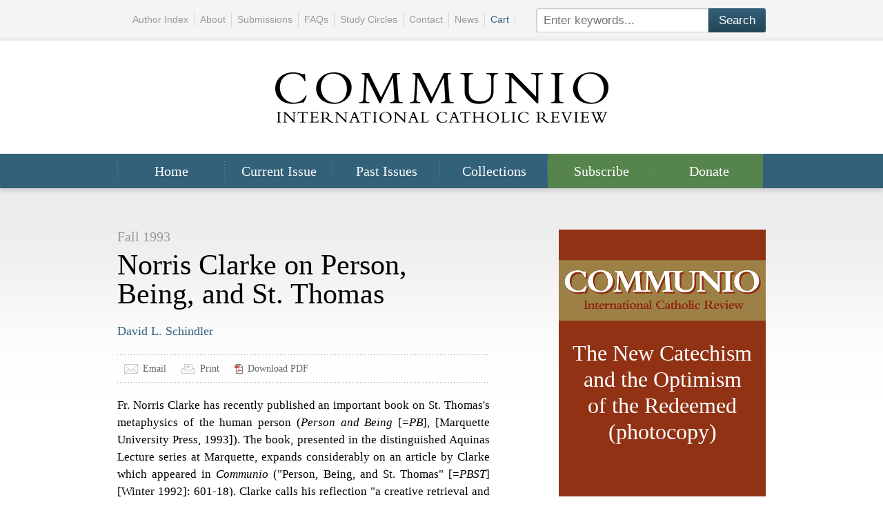

--- FILE ---
content_type: text/html; charset=UTF-8
request_url: https://www.communio-icr.com/articles/view/norris-clarke-on-person-being-and-st.-thomas
body_size: 3675
content:

<!doctype html>
<html lang="en">
<head>

  <meta charset="utf-8</p>">
  <meta http-equiv="X-UA-Compatible" content="IE=edge,chrome=1">
  <meta name="description" content="">

  <title>Norris Clarke on Person, Being, and St. Thomas | Articles | Communio</title>

  <!-- <link rel="shortcut icon" href="favicon.ico"> -->
  <link rel="stylesheet" href="/css/master.css" type="text/css" media="all" charset="utf-8">
  <!--<link rel="stylesheet/less" type="text/css" href="/less/boom.less">
  <script type="text/javascript">
    less = { env: "development" };
  </script>
  <script src="/js/less.js" type="text/javascript"></script>-->
  <script src="/js/modernizr.js" type="text/javascript"></script>

</head>
<body id="articles">

    <header id="masthead">

  <div id="logo">
    <a href="/"><img src="/img/ui/communio-logo.png" width="483" height="73" alt="Communio - International Catholic Review"></a>
  </div>
  
  <nav id="main-nav"> 
    <ul>
      <li class="home"><a href="/">Home</a></li>
      
        <li class="current-issue"><a href="https://www.communio-icr.com/issues/view/authority">Current Issue</a></li>
      
      <li class="past-issues"><a href="/issues">Past Issues</a></li>
      <li class="collections"><a href="/collections">Collections</a></li>
      <li class="subscribe important"><a href="/subscribe">Subscribe</a></li>
      <li class="donate important last"><a href="/donate">Donate</a></li>
    </ul>
  </nav>
  
  <div id="top">

    <div id="utility">

      <nav id="utility-nav">
        <ul>
      <li><a href="/authors">Author Index</a></li>
          <li><a href="/about">About</a></li>
          <li><a href="/submissions">Submissions</a></li>
	  <li><a href="/faqs">FAQs</a></li>
          <li><a href="/study-circles">Study Circles</a></li>
          <li><a href="/contact">Contact</a></li>
    	  <li><a href="/news">News</a></li>
          <li class="important"><a href="/store/cart">Cart</a></li>
        </ul>
      </nav>

      <div id="utility-search">
        <form method="post" action="https://www.communio-icr.com/"  >
<div class='hiddenFields'>
<input type="hidden" name="ACT" value="1" />
<input type="hidden" name="XID" value="604f020762ac62b2e1b93b1bb3c7fa5c60727377" />
<input type="hidden" name="RES" value="10" />
<input type="hidden" name="meta" value="8l/NKGDPa5fa8hxqkecwcC0b7Wa3XDccunhgCKUd+7DAfKssoPPKa6wa2YIigRSCyjKS/yYdNzVrSlnohIUPzaseZzXf+R2lP5N+dPfsJVgClhuKGgINU77/MMXTbSNh3T7DZOp/ADpQEF3UgRBwGjCKB6DuyccHRvCM7SmAlxISKbke6R/RwONsT82xDsCybqdRRmDAvCtXHkA1TjYJd2NMh9K6IIudKIZ3DhN2fAGqEUT78EVMziFCMnIC+YiII2eY1n/aJ/OIF3czQBYKe056TVMQZmRwiRG6P7NHXR+Kg/B95hY0wKeKMZzsN3yN7JTuOMt8ufLsEgYHNbnsDkJFIZ7Y69k5yxX/U5UlDWPBeGwEB5ysSKA+UqS+9jRqs5jZkroupRmPu67lysvj280ZaenA7pHo/BA0V5P3HG0=" />
<input type="hidden" name="site_id" value="1" />
</div>


          <input type="text" name="keywords" placeholder="Enter keywords..." value="">
          <input type="submit" name="submit" value="Search">
        </form>
      </div>

    </div>

  </div>

</header>

    <div id="content" role="main">

        <section class="main-content">

            <article class="article-view">

                <header class="articlehead">
                    <h3 class="issue">Fall 1993<!-- <a href="https://www.communio-icr.com/issues/view/the-new-catechism-and-the-optimism-of-the-redeemed">The New Catechism and the Optimism of the Redeemed (photocopy)</a> --></h3>
                    <h2 class="title">Norris Clarke on Person, Being, and St. Thomas</h2>
                    	
		<a class="author" href="https://www.communio-icr.com/authors/view/david-l-schindler">
			
			
				David
				 L. 
				Schindler
							
		</a>
	





                    <nav class="utility">
                        <ul>
                            <!-- <li><a class="email-article" href="https://www.communio-icr.com/articles/email/1076">Email</a></li> -->
                            <li class="email-article"><a href="mailto:?subject=Check out this article from Communio!&amp;body=https://www.communio-icr.comarticles/view/norris-clarke-on-person-being-and-st.-thomas">Email</a></li>
                            <li class="print-article"><a href="https://www.communio-icr.com/articles/print/norris-clarke-on-person-being-and-st.-thomas" target="_blank">Print</a></li>
                            <li class="download-article"><a href="https://www.communio-icr.com/files/schindler20-3.pdf" target="_blank">Download PDF</a></li>                        </ul>
                    </nav>

                </header>

                
                    <p style="text-align: justify;">
	Fr. Norris Clarke has recently published an important book on St. Thomas&#39;s metaphysics of the human person (<em>Person and Being </em>[=<em>PB</em>], [Marquette University Press, 1993]). The book, presented in the distinguished Aquinas Lecture series at Marquette, expands considerably on an article by Clarke which appeared in <em>Communio</em> ("Person, Being, and St. Thomas" [=<em>PBST</em>] [Winter 1992]: 601-18). Clarke calls his reflection "a creative retrieval and completion" of St. Thomas&#39;s own dynamic notion of being: although Aquinas understood being as intrinsically self-communicative and relational through action (cf. the work of de Finance and Gilson), he never really developed his <em>philosophical</em> notion of the person. Clarke therefore seeks to remedy this.</p>
<p style="text-align: justify;">
	Much indebted to Fr. Clarke in my own studies in metaphysics over the years, I would like with this note to try to nudge him still further along the exciting path he has opened up within Thomism.</p>

                    
                                          
                    
                    
                    

                    
                
                
                

            </article>

        </section>

        <aside class="main-sidebar">

            

                
<div class="issue">
    
    <div class="cover">

        <div class="image">
            <img src="https://www.communio-icr.com/img/content/issues/generic-issue-fall.png" alt="Communio - Fall 1993 - The New Catechism and the Optimism of the Redeemed (photocopy)">
        </div>

                    <div class="title"><span>The New Catechism and the Optimism of the Redeemed (photocopy)</span></div>
        
        <a class="clickable" href="https://www.communio-icr.com/issues/view/the-new-catechism-and-the-optimism-of-the-redeemed">View Issue</a>

    </div>

    <p class="volume">Volume 20.3</p>

    <a class="buy-button" href="https://www.communio-icr.com/store/add-to-cart/1080">Add to Cart</a>
    <p class="buy-text">or <a href="/subscribe">Subscribe</a> and Save 25%</p>    
</div>

<nav class="secondary sub-nav">
    <h3>Also in this issue</h3>
    <ul>
        
                            <li class="no-content">The Catechism of the Catholic Church and the Optimism of the Redeemed</li>
                    
                            <li class="no-content">The New Catechism and Cardinal Newman</li>
                    
                            <li class="no-content">Modern Culture and the Monastic Paradigm</li>
                    
                            <li class="no-content">Principles of Morphogenesis in Embryonic Development, Music and Evolution</li>
                    
                            <li class="no-content">Perfect Atheism and Perfect Faith: The Trial in the Wilderness</li>
                    
                            <li class="no-content">A Theology of Dress</li>
                    
                            <li class="no-content">On John Paul II&#8217;s Pastores Dabo Vobis</li>
                    
                            <li class="active"><a href="https://www.communio-icr.com/articles/view/norris-clarke-on-person-being-and-st.-thomas">Norris Clarke on Person, Being, and St. Thomas</a></li>
                    
                            <li><a href="https://www.communio-icr.com/articles/view/response-to-david-schindlers-comments">Response to David Schindler&#8217;s Comments</a></li>
                    
    </ul>
</nav>



            

        </aside>

    </div>

    <footer id="main-footer">

    <div class="highlights">

       
        <div class="sitemap">

            <h6>Sitemap</h6>

            <nav class="main">
                <ul>
                    <li><a href="/issues/view/current">Current Issue</a></li>
                    <li><a href="/issues/past">Past Issues</a></li>
                    <li><a href="/collections">Collections</a></li>
                   <li><a href="/subscribe">Subscribe</a></li>
                    <li><a href="/donate">Donate</a></li>
                </ul>
            </nav>

            <nav class="utility">
                <ul>
                    <li><a href="/authors">Author Index</a></li>
                    <li><a href="/about">About Communio</a></li>
                    <li><a href="/submissions">Submissions</a></li>
                    <li><a href="/study-circles">Study Circles</a></li>
                    <li><a href="/contact">Contact</a></li>
 		    <li><a href="/news">News</a></li>
                </ul>
            </nav>

        </div>

        <div class="donate">

            <h6>Donate</h6>

            <p>
                Help support<br><strong>Communio:</strong> International Catholic Review.
            </p>

            <a class="donate-button" href="/donate">Donate</a>

        </div>

    </div>

    <div id="legal">
        <address>
            <a href="/legal/privacy">Privacy Policy</a><span class="divider">|</span><a href="/legal/terms">Terms &amp; Conditions</a><span class="divider">|</span><a href="/legal/shipping">Shipping &amp; Returns</a><br><br>
            COMMUNIO: International Catholic Review<span class="divider">|</span>
            PO Box 4557, Washington, DC 20017<span class="divider">|</span>
            communio.ea@gmail.com<span class="divider">|</span>
            202-526-0251<span class="divider">|</span>
            &copy; 2026
        </address>
    </div>

</footer>

<script type="text/javascript">

  var _gaq = _gaq || [];
  _gaq.push(['_setAccount', 'UA-39702497-1']);
  _gaq.push(['_trackPageview']);

  (function() {
    var ga = document.createElement('script'); ga.type = 'text/javascript'; ga.async = true;
    ga.src = ('https:' == document.location.protocol ? 'https://ssl' : 'http://www') + '.google-analytics.com/ga.js';
    var s = document.getElementsByTagName('script')[0]; s.parentNode.insertBefore(ga, s);
  })();

</script>

<script src="/js/jquery.js" type="text/javascript"></script>
<script src="/js/jquery.cycle2.min.js" type="text/javascript"></script>
<script src="/js/jquery.cycle2.caption2.min.js" type="text/javascript"></script>

</body>
</html>